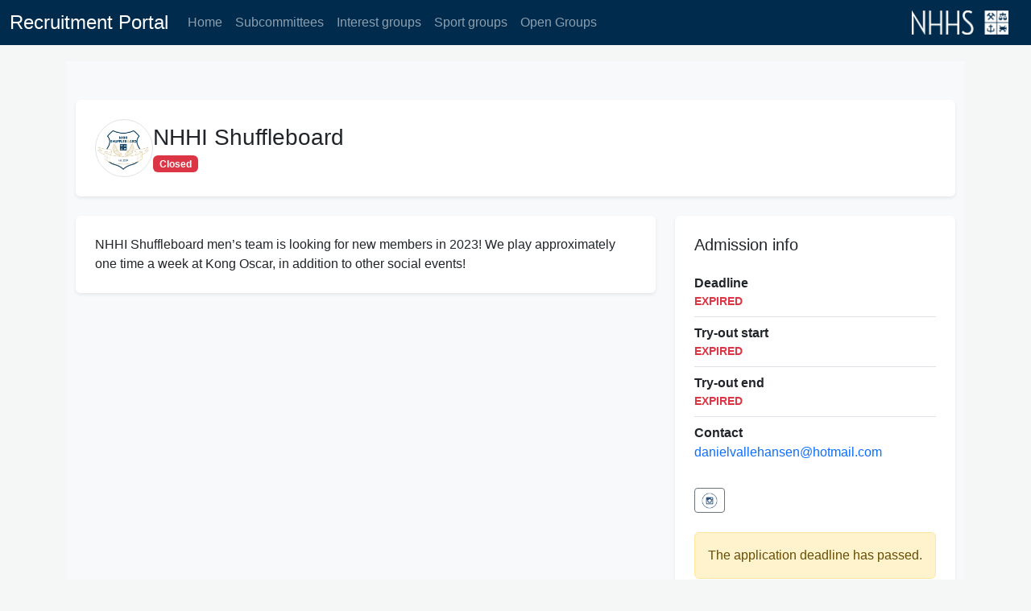

--- FILE ---
content_type: text/html; charset=utf-8
request_url: https://sok.nhhs.no/155
body_size: 8380
content:
<!DOCTYPE html>
<html dir="ltr" lang="en">
<head>
    <meta charset="utf-8">
    
    <title>NHHS - NHHI Shuffleboard</title>
    
</head>
<body>

<!DOCTYPE html>
<html lang="en" dir="ltr">

<head>
  <meta charset="utf-8">
  <meta name="viewport" content="width=device-width, initial-scale=1">
  <title>Recruitment Portal</title>

  <!-- Bootstrap CSS -->
  <link href="https://cdn.jsdelivr.net/npm/bootstrap@5.3.0/dist/css/bootstrap.min.css" rel="stylesheet">
  <script src="https://cdn.jsdelivr.net/npm/@popperjs/core@2.11.8/dist/umd/popper.min.js"
    integrity="sha384-I7E8VVD/ismYTF4hNIPjVp/Zjvgyol6VFvRkX/vR+Vc4jQkC+hVqc2pM8ODewa9r" crossorigin="anonymous"></script>
  <script src="https://cdn.jsdelivr.net/npm/bootstrap@5.3.3/dist/js/bootstrap.min.js"
    integrity="sha384-0pUGZvbkm6XF6gxjEnlmuGrJXVbNuzT9qBBavbLwCsOGabYfZo0T0to5eqruptLy" crossorigin="anonymous"></script>

  <!-- jQuery -->
  <script src="https://cdn.jsdelivr.net/npm/jquery@3.7.1/dist/jquery.min.js"></script>

  <!-- Custom JS-->
  <script src="/static/customScripts.js" crossorigin="anonymous"></script>
  <!-- Custom CSS -->
  <link rel="stylesheet" href="/static/custom.css">

  <!-- Datatables JS -->
  <link rel="stylesheet" type="text/css"
    href="https://cdn.datatables.net/v/dt/dt-1.10.22/fh-3.1.7/sb-1.0.0/sp-1.2.1/datatables.min.css" />
  <script type="text/javascript"
    src="https://cdn.datatables.net/v/dt/dt-1.10.22/fh-3.1.7/sb-1.0.0/sp-1.2.1/datatables.min.js"></script>
</head>

<body>
  <div id="wrap" class="container-background">
    <div id="main">
      <header>
        <script type="text/javascript">
          $(document).ready(function () {
            var url = window.location;
            $('ul.nav a[href="' + url + '"]').parent().addClass('active');
            $('ul.nav a').filter(function () {
              return this.href == url;
            }).parent().addClass('active');
          });
        </script>
      </header>

      
      
      

      

      <nav class="navbar navbar-expand-lg navbar-dark bg-primary" id="navbar">
        <div class="container-fluid">
          <a class="navbar-brand" href="/">
        <h4 class="notranslate" style="margin-bottom: 0;" id="nav-heading">Recruitment Portal</h4>
          </a>
          <button class="navbar-toggler" type="button" data-bs-toggle="collapse" data-bs-target="#navbarSupportedContent"
        aria-controls="navbarSupportedContent" aria-expanded="false" aria-label="Toggle navigation">
        <span class="navbar-toggler-icon"></span>
          </button>
          <div class="collapse navbar-collapse" id="navbarSupportedContent">
        <ul class="navbar-nav me-auto mb-2 mb-lg-0">
          
          <li class="nav-item ">
            <a class="nav-link" href="/">Home</a>
          </li>
          
          <li class="nav-item ">
            <a class="nav-link" href="/subcommittees">Subcommittees</a>
          </li>
          
          <li class="nav-item ">
            <a class="nav-link" href="/interestgroups">Interest groups</a>
          </li>
          
          <li class="nav-item ">
            <a class="nav-link" href="/sports">Sport groups</a>
          </li>
          
          <li class="nav-item ">
            <a class="nav-link" href="/openGroups">Open Groups</a>
          </li>
          
        </ul>
        <div class="d-flex" id="NHHS_logo">
          <a class="navbar-brand" href="/">
            <img src="../static/images/nhhsLogos/nhhsLogoHvit.png" height="30" class="d-inline-block align-top"
          alt="NHHS Logo">
          </a>
        </div>
          </div>
        </div>
      </nav>

      <div class="container">
        

<div class="bg-body-tertiary py-4 py-lg-5">
  <div class="container">

    

      

      <!-- Header -->
      <div class="card shadow-sm border-0 overflow-hidden mb-4">
        <div class="card-body p-3 p-md-4">
          <div class="d-flex align-items-center gap-3">
            <img
              src="https://nhhs.no/wp-content/uploads/2021/08/NHHI-Shuffleboard-logo.png"
              alt="NHHI Shuffleboard logo"
              class="rounded-circle border"
              style="width:72px;height:72px;object-fit:cover;"
            />
            <div class="flex-grow-1">
              <h1 class="h3 mb-1">NHHI Shuffleboard</h1>

              
                <span class="badge text-bg-danger">Closed</span>
              
            </div>
          </div>
        </div>
      </div>

      <div class="row g-4">
        <!-- Main content -->
        <div class="col-12 col-lg-8">
          <div class="card shadow-sm border-0">
            <div class="card-body p-3 p-md-4">
              
                <div class="prose">
                  NHHI Shuffleboard men’s team is looking for new members in 2023! We play approximately one time a week at Kong Oscar, in addition to other social events! 

                </div>
              
            </div>
          </div>

          <!-- Apply block -->
          
        </div>

        <!-- Sidebar -->
        <div class="col-12 col-lg-4">
          <div class="card shadow-sm border-0 position-sticky" style="top: 1rem;">
            <div class="card-body p-3 p-md-4">
              <h2 class="h5 mb-3">
                Admission info
              </h2>

              <ul class="list-group list-group-flush">
                <li class="list-group-item px-0 d-flex justify-content-between align-items-start">
                  <div class="me-3">
                    <div class="fw-semibold">
                      Deadline
                    </div>
                    <div class="text-secondary small">
                      
                        <span class="text-danger fw-semibold">EXPIRED</span>
                      
                    </div>
                  </div>
                </li>

                <li class="list-group-item px-0 d-flex justify-content-between align-items-start">
                  <div class="me-3">
                    <div class="fw-semibold">
                      Try-out start
                    </div>
                    <div class="text-secondary small">
                      
                        <span class="text-danger fw-semibold">EXPIRED</span>
                      
                    </div>
                  </div>
                </li>

                <li class="list-group-item px-0 d-flex justify-content-between align-items-start">
                  <div class="me-3">
                    <div class="fw-semibold">
                      Try-out end
                    </div>
                    <div class="text-secondary small">
                      
                        <span class="text-danger fw-semibold">EXPIRED</span>
                      
                    </div>
                  </div>
                </li>

                <li class="list-group-item px-0">
                  <div class="fw-semibold">
                    Contact
                  </div>
                  <a class="text-decoration-none" href="mailto:danielvallehansen@hotmail.com">
                    danielvallehansen@hotmail.com
                  </a>
                </li>
              </ul>

              <!-- Social links -->
              <div class="mt-4 d-flex gap-2">
                

                
                  <a class="btn btn-outline-secondary btn-sm"
                     href="https://instagram.com/https://www.instagram.com/nhhishuffleboard/" target="_blank" rel="noopener"
                     title="Instagram">
                    <img src="../static/images/icons/instagramIcon.png" alt="Instagram" style="height:20px;width:auto;">
                  </a>
                

                
              </div>

              
                <div class="alert alert-warning mt-4 mb-0">
                  
                    The application deadline has passed.
                  
                </div>
              
            </div>
          </div>
        </div>
      </div>

      

    

  </div>
</div>


      </div>
    </div>
  </div>

  <div id="footer">
    
    <footer class="bg-light text-center text-lg-start">
      <div class="text-center p-3" style="color:#1F4766;">
        © 2026
        <a class="text-dark" href="https://it.nhhs.no">it.gruppen</a>
        <img src="\static\images\it-logo2.jpg" height="40" style="padding-left: 0.5%;" alt="IT Gruppen Logo">
      </div>
    </footer>
    
  </div>
</body>

</html>

--- FILE ---
content_type: text/css; charset=utf-8
request_url: https://sok.nhhs.no/static/custom.css
body_size: 8807
content:
/* Need to custome size on pictures and color customes) */

@import url("https://fonts.googleapis.com/css?family=Montserrat:400,300,700");

body {
    font-family: 'Merriweather', sans-serif !important;
}

.input-group-admin {
    padding-bottom: 20px;
}
.btn-sm-admin-action-multiple {
    margin-left: 20px;
}

.card-footer.cader-custom {
    background: #1F4766;
    color:  #002B4D;
}


body {
    background-color: #F4F7F6;
}

/* navbar settings */
.bg-primary {
    background-color: #002B4D !important;
}

.container-background {
    background-color: #0a168300;
}
.language-select{
    border: 1px solid #ccc;
    display: inline-block;
    padding: 6px 12px;
    cursor: pointer;
}
.language-select:hover{
    background-color: grey;
}
.navbar-right {
    padding-right: 20px;
    color: #FFFFFF;
    margin-bottom: -10px;
}
.listing-header {
    padding: 3vh 2vh 3vh 2vh; /*top right bot left */
    width: 100%;
    text-align: center;
    font-size: 5.5vh;
    line-height: normal;
    display:block;
}
.listing-header-groupName {
    display: block;
 }
.listingLogo {
    max-height: 25vh;
}

.listing-body {
    padding: 0vh 2vh 0vh 2vh;
}

.navbar{
    margin-bottom: 20px;
}

.btn-admin {
    float: right;
}

.nav-pills .nav-link.active,
.nav-pills .show > .nav-link {
  color: #fff;
  background-color: #1F4766;
}

.table .thead-dark th {
    background-color: #1F4766;
    border-color: #1F4766;
}

/* Customheader */
.customHeader1 {
    background-color: #1F4766;
    border-color: #1F4766;
    color: white !important;
}
/* Primary button */
.btn-primary {
    min-width:  200px; 
    max-height: 50 px;
    table-layout: fixed;
    border-collapse: collapse;
    background-color: #1F4766;
    border-color: #1F4766;
    color: white !important;
}


.btn-primary-red {
    min-width:  200px; 
    max-height: 50 px;
    table-layout: fixed;
    border-collapse: collapse;
    background-color: #a54652;
    border-color: #a54652;
    color: #fff !important;
}

.btn-primary-red:active:focus {
    color: #ffffff; 
    background-color: #161617; 
    border-color: #494F57;
  
}


.hide-show-listings{
    border: 1px solid #ccc;
    display: inline-block;
    padding: 6px 12px;
    cursor: pointer;
}
.cardLogo {
    max-width: 60%;
    max-height: 50%;
    margin-left: auto;
    margin-right: auto;
    display: block; 
    -ms-transform: translate(-50%, -50%);
    transform: translate(-50%, -50%);
    margin: 0;
    position: absolute;
    top: 50%;
    left: 50%;


}

.card-header {
    background-color: #002B4D;
    color: #ffffff;
    text-align: center;
    padding: 0.75rem;
}

.card-footer{
    color: #ffffff;
    background-color: #1F4766;
    text-align: center;
    padding: 0.75rem;
}

.logobox{
     height: 210px;
 }

.card{
    margin: auto;
    margin-bottom: 15px;
    width: 100%;
}

img.card-discontinued{
    opacity: 0.5;
}

.card-discontinued{
    opacity: 0.5;
}

.NoHover:hover{
    text-decoration: none;
}

.Red{
    color: #ff0000;
    font-weight: bold;
}

/*Iframe responsive*/
.iframe-container{
    position: relative !important;
    width: 100% !important;
    padding-bottom: 56.25% !important; 
    height: 0 !important;
  }
  .iframe-container iframe{
    position: absolute !important;
    top:0 !important;
    left: 0 !important;
    width: 100% !important;
    height: 100% !important;
  }
  

/*MediaQuery*/
@media only screen and (max-width: 770px) {
        .listing-header {
      font-size: 2em;
    }
    .card-footer{
        font-size: 12px;
    }
    .card-header{
        font-size: 12px;
    }
  }

  @media (max-width: 575.98px) { 
    .col-sm-6{
        max-width:50%;
     } 
     .btn-application {
         font-size: 0.75rem;
     }
     .listing-header-groupName {
        display: block;
     }
   }

   @media (max-width: 370px) { 
    .col-sm-6{
        max-width:100%;
     } 
     
   }
   @media (max-width: 400px){
       .h2{
           font-size: 10px;
       }
   }

.listing-table {  
    padding-left: 0 !important;
    margin-left: 0 !important;
    padding-right: 0 !important;
    margin-right: 0 !important;
    padding-bottom: 0 !important;
    margin-bottom: 0 !important;
  }

.btn-application {
    float: right;
    margin-top: 14px;
    font-size: 1.2rem;
}

.apply {
    margin-top: 25px;
}

.editListing-body {
    padding: 2vh 2vh 2vh 2vh;
}

.new-listing-form input:invalid, select:invalid, textarea:invalid  {
    border-left: 3px solid salmon;
}

.new-listing-form input:required:valid, select:required:valid, textarea:required:valid  {
    border-left: 3px solid limegreen;
}

.nav-link-secondary {
    padding: 0.2rem 0.5rem;
    font-size: 0.8rem;
    margin-top: 0.7rem;
}

.administrator-body {
    padding: 2vh 2vh 2vh 2vh;
}

.btn-admin-activate {
    background-color: limegreen;
    border-color: limegreen;
}

.btn-admin-deactivate {
    background-color: salmon;
    border-color: salmon;
}

.btn-admin-delete {
    background-color: rgb(0, 30, 255);
    border-color: rgb(0, 30, 255);
}

html,
body {
    height: 100%;
}

#wrap {
    min-height: 100%;
}

#main {
    overflow: auto;
    padding-bottom: 72px;
}

/* must be same height as the footer */

#footer {
    position: relative;
    margin-top: -72px;
    /* negative value of footer height */
    height: 72px;
    clear: both;
}

.btn-search {
    background-color: #e7e7e7f5;
    border-radius: 64px;
    margin: 4px 2px 2px 4px;
}

.btn__inner {
    border-radius: 64px;
    transition-property: opacity,-webkit-transform;
    transition-property: opacity,transform;
    transition-property: opacity,transform,-webkit-transform;
    transition-duration: .25s;
    transition-timing-function: cubic-bezier(.4,0,.4,1);
    display: -webkit-inline-flex;
    display: inline-flex;
    -webkit-justify-content: center;
    justify-content: center;
    -webkit-align-items: center;
    align-items: center;
    height: 2rem;
    padding: 0 2rem;
    width: 100%;
}


.svg-icon {
    display: inline-block;
    height: 1.5rem;
    width: 1.5rem;
    vertical-align: middle;
    fill: currentColor;
    transition-property: fill,-webkit-transform;
    transition-property: transform,fill;
    transition-property: transform,fill,-webkit-transform;
    transition-duration: .25s;
    transition-timing-function: cubic-bezier(.4,0,.4,1);
}

.col-search {
    padding-left: 15px;
    padding-right: 15px;
    border-radius: 5px;

}

.btn-addkeyword {
border-radius: 10px;
margin: 10px 2px 2px 10px;
background-color: #002B4D;
border-width: 2px;
border-color: #161617;
width: 100%;
}


/* CSS */
.button-88 {
  display: flex;
  align-items: center;
  font-family: inherit;
  font-weight: 500;
  font-size: 16px;
  padding: 0.7em 1.4em 0.7em 1.1em;
  color: white;
  background: #ad5389;
  background: linear-gradient(0deg, rgba(20,167,62,1) 0%, rgba(102,247,113,1) 100%);
  border: none;
  box-shadow: 0 0.7em 1.5em -0.5em #14a73e98;
  letter-spacing: 0.05em;
  border-radius: 20em;
  cursor: pointer;
  user-select: none;
  -webkit-user-select: none;
  touch-action: manipulation;
}

.button-88:hover {
  box-shadow: 0 0.5em 1.5em -0.5em #14a73e98;
}

.button-88:active {
  box-shadow: 0 0.3em 1em -0.5em #14a73e98;
}


/**
Dropdown menu
**/
#myInput[type=text] {
    width: 200px;
    box-sizing: border-box;
    border-top: 2px solid rgba(0, 0, 0, 0);
    border-left: 2px solid rgba(0, 0, 0, 0);
    border-right: 2px solid rgba(0, 0, 0, 0);
    border-bottom: 3px solid #1F4766;
    font-size: 16px;
    font-weight: bold;
    color: #999;
    background-color: rgba(0, 0, 0, 0);
    background-position: 10px 12px;
    background-repeat: no-repeat;
    padding: 12px 20px 12px 40px;
    text-align: left;
    transition: width 0.4s ease-in-out;
    font-family: 'gothic' !important;
}


#myInput[type=text]:focus {
    width: 100%;
    outline: none;
    border-bottom: 3px solid #1F4766;
}

.hover-bold:hover {
    font-weight: bold;
}

.dropdown2 {
    position: relative;
    display: inline-block;
    width: 100%;
}

.dropdown-content {
    display: none;
    position: absolute;
    background-color: #f9f9f9;
    min-width: 240px;
    overflow: auto;
    box-shadow: 0px 8px 16px 0px rgba(0, 0, 0, 0.2);
    z-index: 1;
}

.dropdown-content a {
    color: black;
    padding: 12px 16px;
    text-decoration: none;
    display: block;
}

.dropdown a:hover {
    background-color: #f1f1f1
}

.show {
    display: block;
}

ul {
    padding: 0;
    list-style-type: none;
}

.inputkeyword {
    border-radius: 10px;
    border-color: black;
}

.btn-keyword {
    border-radius: 10px;
    border-color: black;
    color: black;
    font-weight: bold;
}
.keywordlimit {
    position: absolute;
    right: 0px;
    bottom: -5px;
    padding: 5px;
    width: 15px;
}

.selected {
    background: #ccc;
}

li a:hover {
    background: #ccc;
}



--- FILE ---
content_type: application/javascript; charset=utf-8
request_url: https://sok.nhhs.no/static/customScripts.js
body_size: 3107
content:

function sortByGender(param) {
  /**
   * Funksjon for å sortere etter kjønn (Herre, dame, alt)
   */
  var male = document.getElementById("male");
  var female = document.getElementById("female");
  var mixed = document.getElementById("mixed");
  var all = document.getElementById("all");
  console.log(param);
  if (param == 'Male') 
  {
    male.style.display = "block";
    female.style.display = "none";
    all.style.display = "none";
    mixed.style.display = "none";
  }

  else if (param == "Female") 
  {
    male.style.display = "none";
    female.style.display = "block";
    all.style.display = "none";
    mixed.style.display = "none";
    
  }


  else if (param == "Mixed") 
  {
    male.style.display = "none";
    female.style.display = "none";
    all.style.display = "none";
    mixed.style.display = "block";
    
  }
  else if (param == "All")
  {
    male.style.display = "none";
    female.style.display = "none";
    all.style.display = "block";
    mixed.style.display = "none";
    
  }

};


function checkForNorwegianLetters(object) {
  /**
   *  Checks a string for norwegian letters
   */
  let string  = String(object);
  console.log("String: " +  string);
  let invalidChars = /[æøå]/g;
  if (invalidChars.test(string)) {
    alert("Invalid letters in string: Norwegian letters such as æ/ø/å");
    return true;
  }
  return false;
};



function checkEmail(emailAddress) {
  var sQtext = '[^\\x0d\\x22\\x5c\\x80-\\xff]';
  var sDtext = '[^\\x0d\\x5b-\\x5d\\x80-\\xff]';
  var sAtom = '[^\\x00-\\x20\\x22\\x28\\x29\\x2c\\x2e\\x3a-\\x3c\\x3e\\x40\\x5b-\\x5d\\x7f-\\xff]+';
  var sQuotedPair = '\\x5c[\\x00-\\x7f]';
  var sDomainLiteral = '\\x5b(' + sDtext + '|' + sQuotedPair + ')*\\x5d';
  var sQuotedString = '\\x22(' + sQtext + '|' + sQuotedPair + ')*\\x22';
  var sDomain_ref = sAtom;
  var sSubDomain = '(' + sDomain_ref + '|' + sDomainLiteral + ')';
  var sWord = '(' + sAtom + '|' + sQuotedString + ')';
  var sDomain = sSubDomain + '(\\x2e' + sSubDomain + ')*';
  var sLocalPart = sWord + '(\\x2e' + sWord + ')*';
  var sAddrSpec = sLocalPart + '\\x40' + sDomain; // complete RFC822 email address spec
  var sValidEmail = '^' + sAddrSpec + '$'; // as whole string
  var reValidEmail = new RegExp(sValidEmail);
  if (reValidEmail.test(emailAddress)) return false;
  else {
    alert("You have entered an invalid email address!");
    return true;
  }
}


function validateGroupForm(list) {
  /**
   * Checks the group form on edit group and newgroup for wrong email addresses and norwegian letters
    */
  if (checkForNorwegianLetters(list[0])) {
   return false;
  }

 
  if (checkEmail(list[1])) {
    return false;
  }
  

}

const changeApplicatonForm = (arg) => {
  let value = arg.value;
  console.log("Value: " + value);
  if (value == "1") {
    document.getElementById("input-applicationFormUrl").style.display = "flex";
    document.getElementById("input-admission-type").style.display = "none";
  }
  else {
    document.getElementById("input-applicationFormUrl").style.display = "none";
    document.getElementById("input-admission-type").style.display = "flex";
  }
}


